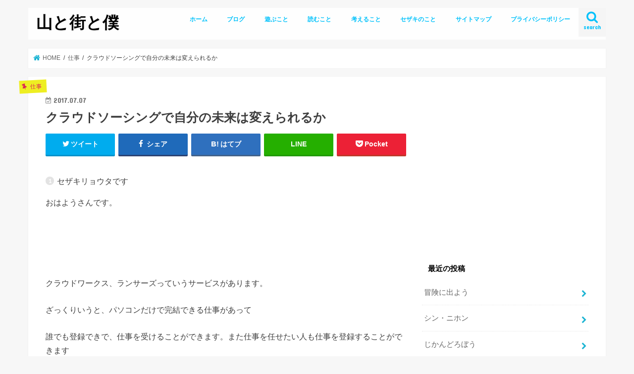

--- FILE ---
content_type: text/html; charset=UTF-8
request_url: https://www.sezakiryota.com/2017/07/07/post-829/
body_size: 16387
content:
<!doctype html>
<html dir="ltr" lang="ja"
	prefix="og: https://ogp.me/ns#" >

<head>
<meta charset="utf-8">
<meta http-equiv="X-UA-Compatible" content="IE=edge">

<meta name="HandheldFriendly" content="True">
<meta name="MobileOptimized" content="320">
<meta name="viewport" content="width=device-width, initial-scale=1"/>


<link rel="pingback" href="https://www.sezakiryota.com/xmlrpc.php">

<!--[if IE]>
<![endif]-->




		<!-- All in One SEO 4.3.5.1 - aioseo.com -->
		<title>クラウドソーシングで自分の未来は変えられるか | 山と街と僕</title>
		<meta name="robots" content="max-image-preview:large" />
		<link rel="canonical" href="https://www.sezakiryota.com/2017/07/07/post-829/" />
		<meta name="generator" content="All in One SEO (AIOSEO) 4.3.5.1 " />
		<meta property="og:locale" content="ja_JP" />
		<meta property="og:site_name" content="山と街と僕" />
		<meta property="og:type" content="article" />
		<meta property="og:title" content="クラウドソーシングで自分の未来は変えられるか | 山と街と僕" />
		<meta property="og:url" content="https://www.sezakiryota.com/2017/07/07/post-829/" />
		<meta property="article:published_time" content="2017-07-07T00:14:34+00:00" />
		<meta property="article:modified_time" content="2017-07-07T00:14:34+00:00" />
		<meta name="twitter:card" content="summary_large_image" />
		<meta name="twitter:site" content="@RSEZAKII" />
		<meta name="twitter:title" content="クラウドソーシングで自分の未来は変えられるか | 山と街と僕" />
		<meta name="twitter:creator" content="@RSEZAKII" />
		<script type="application/ld+json" class="aioseo-schema">
			{"@context":"https:\/\/schema.org","@graph":[{"@type":"Article","@id":"https:\/\/www.sezakiryota.com\/2017\/07\/07\/post-829\/#article","name":"\u30af\u30e9\u30a6\u30c9\u30bd\u30fc\u30b7\u30f3\u30b0\u3067\u81ea\u5206\u306e\u672a\u6765\u306f\u5909\u3048\u3089\u308c\u308b\u304b | \u5c71\u3068\u8857\u3068\u50d5","headline":"\u30af\u30e9\u30a6\u30c9\u30bd\u30fc\u30b7\u30f3\u30b0\u3067\u81ea\u5206\u306e\u672a\u6765\u306f\u5909\u3048\u3089\u308c\u308b\u304b","author":{"@id":"https:\/\/www.sezakiryota.com\/author\/sezakiryota\/#author"},"publisher":{"@id":"https:\/\/www.sezakiryota.com\/#organization"},"image":{"@type":"ImageObject","url":"http:\/\/sezakiryota.com\/wp-content\/uploads\/2017\/07\/eaa61d8afcb583fd8ebe236fd2b86dcc.jpg","@id":"https:\/\/www.sezakiryota.com\/#articleImage"},"datePublished":"2017-07-07T00:14:34+09:00","dateModified":"2017-07-07T00:14:34+09:00","inLanguage":"ja","mainEntityOfPage":{"@id":"https:\/\/www.sezakiryota.com\/2017\/07\/07\/post-829\/#webpage"},"isPartOf":{"@id":"https:\/\/www.sezakiryota.com\/2017\/07\/07\/post-829\/#webpage"},"articleSection":"\u4ed5\u4e8b, \u96d1\u8a18"},{"@type":"BreadcrumbList","@id":"https:\/\/www.sezakiryota.com\/2017\/07\/07\/post-829\/#breadcrumblist","itemListElement":[{"@type":"ListItem","@id":"https:\/\/www.sezakiryota.com\/#listItem","position":1,"item":{"@type":"WebPage","@id":"https:\/\/www.sezakiryota.com\/","name":"\u30db\u30fc\u30e0","url":"https:\/\/www.sezakiryota.com\/"},"nextItem":"https:\/\/www.sezakiryota.com\/2017\/#listItem"},{"@type":"ListItem","@id":"https:\/\/www.sezakiryota.com\/2017\/#listItem","position":2,"item":{"@type":"WebPage","@id":"https:\/\/www.sezakiryota.com\/2017\/","name":"2017","url":"https:\/\/www.sezakiryota.com\/2017\/"},"nextItem":"https:\/\/www.sezakiryota.com\/2017\/07\/07\/#listItem","previousItem":"https:\/\/www.sezakiryota.com\/#listItem"},{"@type":"ListItem","@id":"https:\/\/www.sezakiryota.com\/2017\/07\/07\/#listItem","position":3,"item":{"@type":"WebPage","@id":"https:\/\/www.sezakiryota.com\/2017\/07\/07\/","name":"July","url":"https:\/\/www.sezakiryota.com\/2017\/07\/07\/"},"nextItem":"https:\/\/www.sezakiryota.com\/2017\/07\/07\/#listItem","previousItem":"https:\/\/www.sezakiryota.com\/2017\/#listItem"},{"@type":"ListItem","@id":"https:\/\/www.sezakiryota.com\/2017\/07\/07\/#listItem","position":4,"item":{"@type":"WebPage","@id":"https:\/\/www.sezakiryota.com\/2017\/07\/07\/","name":"7","url":"https:\/\/www.sezakiryota.com\/2017\/07\/07\/"},"nextItem":"https:\/\/www.sezakiryota.com\/2017\/07\/07\/post-829\/#listItem","previousItem":"https:\/\/www.sezakiryota.com\/2017\/07\/07\/#listItem"},{"@type":"ListItem","@id":"https:\/\/www.sezakiryota.com\/2017\/07\/07\/post-829\/#listItem","position":5,"item":{"@type":"WebPage","@id":"https:\/\/www.sezakiryota.com\/2017\/07\/07\/post-829\/","name":"\u30af\u30e9\u30a6\u30c9\u30bd\u30fc\u30b7\u30f3\u30b0\u3067\u81ea\u5206\u306e\u672a\u6765\u306f\u5909\u3048\u3089\u308c\u308b\u304b","url":"https:\/\/www.sezakiryota.com\/2017\/07\/07\/post-829\/"},"previousItem":"https:\/\/www.sezakiryota.com\/2017\/07\/07\/#listItem"}]},{"@type":"Organization","@id":"https:\/\/www.sezakiryota.com\/#organization","name":"\u5c71\u3068\u8857\u3068\u50d5","url":"https:\/\/www.sezakiryota.com\/","sameAs":["https:\/\/twitter.com\/RSEZAKII"]},{"@type":"Person","@id":"https:\/\/www.sezakiryota.com\/author\/sezakiryota\/#author","url":"https:\/\/www.sezakiryota.com\/author\/sezakiryota\/","name":"sezakiryota","image":{"@type":"ImageObject","@id":"https:\/\/www.sezakiryota.com\/2017\/07\/07\/post-829\/#authorImage","url":"https:\/\/secure.gravatar.com\/avatar\/9039107932570c6a751861fe2d356bdb?s=96&d=mm&r=g","width":96,"height":96,"caption":"sezakiryota"}},{"@type":"WebPage","@id":"https:\/\/www.sezakiryota.com\/2017\/07\/07\/post-829\/#webpage","url":"https:\/\/www.sezakiryota.com\/2017\/07\/07\/post-829\/","name":"\u30af\u30e9\u30a6\u30c9\u30bd\u30fc\u30b7\u30f3\u30b0\u3067\u81ea\u5206\u306e\u672a\u6765\u306f\u5909\u3048\u3089\u308c\u308b\u304b | \u5c71\u3068\u8857\u3068\u50d5","inLanguage":"ja","isPartOf":{"@id":"https:\/\/www.sezakiryota.com\/#website"},"breadcrumb":{"@id":"https:\/\/www.sezakiryota.com\/2017\/07\/07\/post-829\/#breadcrumblist"},"author":{"@id":"https:\/\/www.sezakiryota.com\/author\/sezakiryota\/#author"},"creator":{"@id":"https:\/\/www.sezakiryota.com\/author\/sezakiryota\/#author"},"datePublished":"2017-07-07T00:14:34+09:00","dateModified":"2017-07-07T00:14:34+09:00"},{"@type":"WebSite","@id":"https:\/\/www.sezakiryota.com\/#website","url":"https:\/\/www.sezakiryota.com\/","name":"\u5c71\u3068\u8857\u3068\u50d5","inLanguage":"ja","publisher":{"@id":"https:\/\/www.sezakiryota.com\/#organization"}}]}
		</script>
		<!-- All in One SEO -->

<link rel='dns-prefetch' href='//ajax.googleapis.com' />
<link rel='dns-prefetch' href='//fonts.googleapis.com' />
<link rel='dns-prefetch' href='//maxcdn.bootstrapcdn.com' />
<link rel='dns-prefetch' href='//s.w.org' />
<link rel="alternate" type="application/rss+xml" title="山と街と僕 &raquo; フィード" href="https://www.sezakiryota.com/feed/" />
<link rel="alternate" type="application/rss+xml" title="山と街と僕 &raquo; コメントフィード" href="https://www.sezakiryota.com/comments/feed/" />
<link rel="alternate" type="application/rss+xml" title="山と街と僕 &raquo; クラウドソーシングで自分の未来は変えられるか のコメントのフィード" href="https://www.sezakiryota.com/2017/07/07/post-829/feed/" />
		<!-- This site uses the Google Analytics by MonsterInsights plugin v8.14.1 - Using Analytics tracking - https://www.monsterinsights.com/ -->
							<script src="//www.googletagmanager.com/gtag/js?id=G-EJB52SKTM6"  data-cfasync="false" data-wpfc-render="false" type="text/javascript" async></script>
			<script data-cfasync="false" data-wpfc-render="false" type="text/javascript">
				var mi_version = '8.14.1';
				var mi_track_user = true;
				var mi_no_track_reason = '';
				
								var disableStrs = [
										'ga-disable-G-EJB52SKTM6',
														];

				/* Function to detect opted out users */
				function __gtagTrackerIsOptedOut() {
					for (var index = 0; index < disableStrs.length; index++) {
						if (document.cookie.indexOf(disableStrs[index] + '=true') > -1) {
							return true;
						}
					}

					return false;
				}

				/* Disable tracking if the opt-out cookie exists. */
				if (__gtagTrackerIsOptedOut()) {
					for (var index = 0; index < disableStrs.length; index++) {
						window[disableStrs[index]] = true;
					}
				}

				/* Opt-out function */
				function __gtagTrackerOptout() {
					for (var index = 0; index < disableStrs.length; index++) {
						document.cookie = disableStrs[index] + '=true; expires=Thu, 31 Dec 2099 23:59:59 UTC; path=/';
						window[disableStrs[index]] = true;
					}
				}

				if ('undefined' === typeof gaOptout) {
					function gaOptout() {
						__gtagTrackerOptout();
					}
				}
								window.dataLayer = window.dataLayer || [];

				window.MonsterInsightsDualTracker = {
					helpers: {},
					trackers: {},
				};
				if (mi_track_user) {
					function __gtagDataLayer() {
						dataLayer.push(arguments);
					}

					function __gtagTracker(type, name, parameters) {
						if (!parameters) {
							parameters = {};
						}

						if (parameters.send_to) {
							__gtagDataLayer.apply(null, arguments);
							return;
						}

						if (type === 'event') {
														parameters.send_to = monsterinsights_frontend.v4_id;
							var hookName = name;
							if (typeof parameters['event_category'] !== 'undefined') {
								hookName = parameters['event_category'] + ':' + name;
							}

							if (typeof MonsterInsightsDualTracker.trackers[hookName] !== 'undefined') {
								MonsterInsightsDualTracker.trackers[hookName](parameters);
							} else {
								__gtagDataLayer('event', name, parameters);
							}
							
													} else {
							__gtagDataLayer.apply(null, arguments);
						}
					}

					__gtagTracker('js', new Date());
					__gtagTracker('set', {
						'developer_id.dZGIzZG': true,
											});
										__gtagTracker('config', 'G-EJB52SKTM6', {"forceSSL":"true","link_attribution":"true"} );
															window.gtag = __gtagTracker;										(function () {
						/* https://developers.google.com/analytics/devguides/collection/analyticsjs/ */
						/* ga and __gaTracker compatibility shim. */
						var noopfn = function () {
							return null;
						};
						var newtracker = function () {
							return new Tracker();
						};
						var Tracker = function () {
							return null;
						};
						var p = Tracker.prototype;
						p.get = noopfn;
						p.set = noopfn;
						p.send = function () {
							var args = Array.prototype.slice.call(arguments);
							args.unshift('send');
							__gaTracker.apply(null, args);
						};
						var __gaTracker = function () {
							var len = arguments.length;
							if (len === 0) {
								return;
							}
							var f = arguments[len - 1];
							if (typeof f !== 'object' || f === null || typeof f.hitCallback !== 'function') {
								if ('send' === arguments[0]) {
									var hitConverted, hitObject = false, action;
									if ('event' === arguments[1]) {
										if ('undefined' !== typeof arguments[3]) {
											hitObject = {
												'eventAction': arguments[3],
												'eventCategory': arguments[2],
												'eventLabel': arguments[4],
												'value': arguments[5] ? arguments[5] : 1,
											}
										}
									}
									if ('pageview' === arguments[1]) {
										if ('undefined' !== typeof arguments[2]) {
											hitObject = {
												'eventAction': 'page_view',
												'page_path': arguments[2],
											}
										}
									}
									if (typeof arguments[2] === 'object') {
										hitObject = arguments[2];
									}
									if (typeof arguments[5] === 'object') {
										Object.assign(hitObject, arguments[5]);
									}
									if ('undefined' !== typeof arguments[1].hitType) {
										hitObject = arguments[1];
										if ('pageview' === hitObject.hitType) {
											hitObject.eventAction = 'page_view';
										}
									}
									if (hitObject) {
										action = 'timing' === arguments[1].hitType ? 'timing_complete' : hitObject.eventAction;
										hitConverted = mapArgs(hitObject);
										__gtagTracker('event', action, hitConverted);
									}
								}
								return;
							}

							function mapArgs(args) {
								var arg, hit = {};
								var gaMap = {
									'eventCategory': 'event_category',
									'eventAction': 'event_action',
									'eventLabel': 'event_label',
									'eventValue': 'event_value',
									'nonInteraction': 'non_interaction',
									'timingCategory': 'event_category',
									'timingVar': 'name',
									'timingValue': 'value',
									'timingLabel': 'event_label',
									'page': 'page_path',
									'location': 'page_location',
									'title': 'page_title',
								};
								for (arg in args) {
																		if (!(!args.hasOwnProperty(arg) || !gaMap.hasOwnProperty(arg))) {
										hit[gaMap[arg]] = args[arg];
									} else {
										hit[arg] = args[arg];
									}
								}
								return hit;
							}

							try {
								f.hitCallback();
							} catch (ex) {
							}
						};
						__gaTracker.create = newtracker;
						__gaTracker.getByName = newtracker;
						__gaTracker.getAll = function () {
							return [];
						};
						__gaTracker.remove = noopfn;
						__gaTracker.loaded = true;
						window['__gaTracker'] = __gaTracker;
					})();
									} else {
										console.log("");
					(function () {
						function __gtagTracker() {
							return null;
						}

						window['__gtagTracker'] = __gtagTracker;
						window['gtag'] = __gtagTracker;
					})();
									}
			</script>
				<!-- / Google Analytics by MonsterInsights -->
				<script type="text/javascript">
			window._wpemojiSettings = {"baseUrl":"https:\/\/s.w.org\/images\/core\/emoji\/12.0.0-1\/72x72\/","ext":".png","svgUrl":"https:\/\/s.w.org\/images\/core\/emoji\/12.0.0-1\/svg\/","svgExt":".svg","source":{"concatemoji":"https:\/\/www.sezakiryota.com\/wp-includes\/js\/wp-emoji-release.min.js"}};
			/*! This file is auto-generated */
			!function(e,a,t){var n,r,o,i=a.createElement("canvas"),p=i.getContext&&i.getContext("2d");function s(e,t){var a=String.fromCharCode;p.clearRect(0,0,i.width,i.height),p.fillText(a.apply(this,e),0,0);e=i.toDataURL();return p.clearRect(0,0,i.width,i.height),p.fillText(a.apply(this,t),0,0),e===i.toDataURL()}function c(e){var t=a.createElement("script");t.src=e,t.defer=t.type="text/javascript",a.getElementsByTagName("head")[0].appendChild(t)}for(o=Array("flag","emoji"),t.supports={everything:!0,everythingExceptFlag:!0},r=0;r<o.length;r++)t.supports[o[r]]=function(e){if(!p||!p.fillText)return!1;switch(p.textBaseline="top",p.font="600 32px Arial",e){case"flag":return s([127987,65039,8205,9895,65039],[127987,65039,8203,9895,65039])?!1:!s([55356,56826,55356,56819],[55356,56826,8203,55356,56819])&&!s([55356,57332,56128,56423,56128,56418,56128,56421,56128,56430,56128,56423,56128,56447],[55356,57332,8203,56128,56423,8203,56128,56418,8203,56128,56421,8203,56128,56430,8203,56128,56423,8203,56128,56447]);case"emoji":return!s([55357,56424,55356,57342,8205,55358,56605,8205,55357,56424,55356,57340],[55357,56424,55356,57342,8203,55358,56605,8203,55357,56424,55356,57340])}return!1}(o[r]),t.supports.everything=t.supports.everything&&t.supports[o[r]],"flag"!==o[r]&&(t.supports.everythingExceptFlag=t.supports.everythingExceptFlag&&t.supports[o[r]]);t.supports.everythingExceptFlag=t.supports.everythingExceptFlag&&!t.supports.flag,t.DOMReady=!1,t.readyCallback=function(){t.DOMReady=!0},t.supports.everything||(n=function(){t.readyCallback()},a.addEventListener?(a.addEventListener("DOMContentLoaded",n,!1),e.addEventListener("load",n,!1)):(e.attachEvent("onload",n),a.attachEvent("onreadystatechange",function(){"complete"===a.readyState&&t.readyCallback()})),(n=t.source||{}).concatemoji?c(n.concatemoji):n.wpemoji&&n.twemoji&&(c(n.twemoji),c(n.wpemoji)))}(window,document,window._wpemojiSettings);
		</script>
		<style type="text/css">
img.wp-smiley,
img.emoji {
	display: inline !important;
	border: none !important;
	box-shadow: none !important;
	height: 1em !important;
	width: 1em !important;
	margin: 0 .07em !important;
	vertical-align: -0.1em !important;
	background: none !important;
	padding: 0 !important;
}
</style>
	<link rel='stylesheet' id='wp-block-library-css'  href='https://www.sezakiryota.com/wp-includes/css/dist/block-library/style.min.css' type='text/css' media='all' />
<link rel='stylesheet' id='yyi_rinker_stylesheet-css'  href='https://www.sezakiryota.com/wp-content/plugins/yyi-rinker/css/style.css?v=1.1.10' type='text/css' media='all' />
<link rel='stylesheet' id='style-css'  href='https://www.sezakiryota.com/wp-content/themes/jstork/style.css' type='text/css' media='all' />
<link rel='stylesheet' id='child-style-css'  href='https://www.sezakiryota.com/wp-content/themes/jstork_custom/style.css' type='text/css' media='all' />
<link rel='stylesheet' id='slick-css'  href='https://www.sezakiryota.com/wp-content/themes/jstork/library/css/slick.css' type='text/css' media='all' />
<link rel='stylesheet' id='shortcode-css'  href='https://www.sezakiryota.com/wp-content/themes/jstork/library/css/shortcode.css' type='text/css' media='all' />
<link rel='stylesheet' id='gf_Concert-css'  href='//fonts.googleapis.com/css?family=Concert+One' type='text/css' media='all' />
<link rel='stylesheet' id='gf_Lato-css'  href='//fonts.googleapis.com/css?family=Lato' type='text/css' media='all' />
<link rel='stylesheet' id='fontawesome-css'  href='//maxcdn.bootstrapcdn.com/font-awesome/4.7.0/css/font-awesome.min.css' type='text/css' media='all' />
<link rel='stylesheet' id='remodal-css'  href='https://www.sezakiryota.com/wp-content/themes/jstork/library/css/remodal.css' type='text/css' media='all' />
<link rel='stylesheet' id='animate-css'  href='https://www.sezakiryota.com/wp-content/themes/jstork/library/css/animate.min.css' type='text/css' media='all' />
<script type='text/javascript' src='https://www.sezakiryota.com/wp-content/plugins/google-analytics-for-wordpress/assets/js/frontend-gtag.min.js'></script>
<script data-cfasync="false" data-wpfc-render="false" type="text/javascript" id='monsterinsights-frontend-script-js-extra'>/* <![CDATA[ */
var monsterinsights_frontend = {"js_events_tracking":"true","download_extensions":"doc,pdf,ppt,zip,xls,docx,pptx,xlsx","inbound_paths":"[{\"path\":\"\\\/go\\\/\",\"label\":\"affiliate\"},{\"path\":\"\\\/recommend\\\/\",\"label\":\"affiliate\"}]","home_url":"https:\/\/www.sezakiryota.com","hash_tracking":"false","ua":"","v4_id":"G-EJB52SKTM6"};/* ]]> */
</script>
<script type='text/javascript' src='//ajax.googleapis.com/ajax/libs/jquery/1.12.4/jquery.min.js'></script>
<script type='text/javascript' src='https://www.sezakiryota.com/wp-content/plugins/yyi-rinker/js/event-tracking.js?v=1.1.10'></script>
<link rel='https://api.w.org/' href='https://www.sezakiryota.com/wp-json/' />
<link rel="EditURI" type="application/rsd+xml" title="RSD" href="https://www.sezakiryota.com/xmlrpc.php?rsd" />
<link rel="wlwmanifest" type="application/wlwmanifest+xml" href="https://www.sezakiryota.com/wp-includes/wlwmanifest.xml" /> 
<link rel='prev' title='DIYと新しい仕事' href='https://www.sezakiryota.com/2017/07/06/post-825/' />
<link rel='next' title='カッコいいキッチン用品を作るぞ' href='https://www.sezakiryota.com/2017/07/08/post-853/' />

<link rel='shortlink' href='https://www.sezakiryota.com/?p=829' />
<link rel="alternate" type="application/json+oembed" href="https://www.sezakiryota.com/wp-json/oembed/1.0/embed?url=https%3A%2F%2Fwww.sezakiryota.com%2F2017%2F07%2F07%2Fpost-829%2F" />
<link rel="alternate" type="text/xml+oembed" href="https://www.sezakiryota.com/wp-json/oembed/1.0/embed?url=https%3A%2F%2Fwww.sezakiryota.com%2F2017%2F07%2F07%2Fpost-829%2F&#038;format=xml" />
<style>
.yyi-rinker-images {
    display: flex;
    justify-content: center;
    align-items: center;
    position: relative;

}
div.yyi-rinker-image img.yyi-rinker-main-img.hidden {
    display: none;
}

.yyi-rinker-images-arrow {
    cursor: pointer;
    position: absolute;
    top: 50%;
    display: block;
    margin-top: -11px;
    opacity: 0.6;
    width: 22px;
}

.yyi-rinker-images-arrow-left{
    left: -10px;
}
.yyi-rinker-images-arrow-right{
    right: -10px;
}

.yyi-rinker-images-arrow-left.hidden {
    display: none;
}

.yyi-rinker-images-arrow-right.hidden {
    display: none;
}
div.yyi-rinker-contents.yyi-rinker-design-tate  div.yyi-rinker-box{
    flex-direction: column;
}

div.yyi-rinker-contents.yyi-rinker-design-slim div.yyi-rinker-box .yyi-rinker-links {
    flex-direction: column;
}

div.yyi-rinker-contents.yyi-rinker-design-slim div.yyi-rinker-info {
    width: 100%;
}

div.yyi-rinker-contents.yyi-rinker-design-slim .yyi-rinker-title {
    text-align: center;
}

div.yyi-rinker-contents.yyi-rinker-design-slim .yyi-rinker-links {
    text-align: center;
}
div.yyi-rinker-contents.yyi-rinker-design-slim .yyi-rinker-image {
    margin: auto;
}

div.yyi-rinker-contents.yyi-rinker-design-slim div.yyi-rinker-info ul.yyi-rinker-links li {
	align-self: stretch;
}
div.yyi-rinker-contents.yyi-rinker-design-slim div.yyi-rinker-box div.yyi-rinker-info {
	padding: 0;
}
div.yyi-rinker-contents.yyi-rinker-design-slim div.yyi-rinker-box {
	flex-direction: column;
	padding: 14px 5px 0;
}

.yyi-rinker-design-slim div.yyi-rinker-box div.yyi-rinker-info {
	text-align: center;
}

.yyi-rinker-design-slim div.price-box span.price {
	display: block;
}

div.yyi-rinker-contents.yyi-rinker-design-slim div.yyi-rinker-info div.yyi-rinker-title a{
	font-size:16px;
}

div.yyi-rinker-contents.yyi-rinker-design-slim ul.yyi-rinker-links li.amazonkindlelink:before,  div.yyi-rinker-contents.yyi-rinker-design-slim ul.yyi-rinker-links li.amazonlink:before,  div.yyi-rinker-contents.yyi-rinker-design-slim ul.yyi-rinker-links li.rakutenlink:before,  div.yyi-rinker-contents.yyi-rinker-design-slim ul.yyi-rinker-links li.yahoolink:before {
	font-size:12px;
}

div.yyi-rinker-contents.yyi-rinker-design-slim ul.yyi-rinker-links li a {
	font-size: 13px;
}
.entry-content ul.yyi-rinker-links li {
	padding: 0;
}

				</style><style type="text/css">
body{color: #3E3E3E;}
a, #breadcrumb li.bc_homelink a::before, .authorbox .author_sns li a::before{color: #1BB4D3;}
a:hover{color: #E69B9B;}
.article-footer .post-categories li a,.article-footer .tags a,.accordionBtn{  background: #1BB4D3;  border-color: #1BB4D3;}
.article-footer .tags a{color:#1BB4D3; background: none;}
.article-footer .post-categories li a:hover,.article-footer .tags a:hover,.accordionBtn.active{ background:#E69B9B;  border-color:#E69B9B;}
input[type="text"],input[type="password"],input[type="datetime"],input[type="datetime-local"],input[type="date"],input[type="month"],input[type="time"],input[type="week"],input[type="number"],input[type="email"],input[type="url"],input[type="search"],input[type="tel"],input[type="color"],select,textarea,.field { background-color: #ffffff;}
.header{color: #ffffff;}
.bgfull .header,.header.bg,.header #inner-header,.menu-sp{background: #ffffff;}
#logo a{color: #000000;}
#g_nav .nav li a,.nav_btn,.menu-sp a,.menu-sp a,.menu-sp > ul:after{color: #00c1fc;}
#logo a:hover,#g_nav .nav li a:hover,.nav_btn:hover{color:#6ed624;}
@media only screen and (min-width: 768px) {
.nav > li > a:after{background: #6ed624;}
.nav ul {background: #ffffff;}
#g_nav .nav li ul.sub-menu li a{color: #000000;}
}
@media only screen and (max-width: 1165px) {
.site_description{background: #ffffff; color: #ffffff;}
}
#inner-content, #breadcrumb, .entry-content blockquote:before, .entry-content blockquote:after{background: #ffffff}
.top-post-list .post-list:before{background: #1BB4D3;}
.widget li a:after{color: #1BB4D3;}
.entry-content h2,.widgettitle,.accordion::before{background: #ffffff; color: #000000;}
.entry-content h3{border-color: #ffffff;}
.h_boader .entry-content h2{border-color: #ffffff; color: #3E3E3E;}
.h_balloon .entry-content h2:after{border-top-color: #ffffff;}
.entry-content ul li:before{ background: #ffffff;}
.entry-content ol li:before{ background: #ffffff;}
.post-list-card .post-list .eyecatch .cat-name,.top-post-list .post-list .eyecatch .cat-name,.byline .cat-name,.single .authorbox .author-newpost li .cat-name,.related-box li .cat-name,.carouselwrap .cat-name,.eyecatch .cat-name{background: #eeee22; color:  #db2354;}
ul.wpp-list li a:before{background: #ffffff; color: #000000;}
.readmore a{border:1px solid #1BB4D3;color:#1BB4D3;}
.readmore a:hover{background:#1BB4D3;color:#fff;}
.btn-wrap a{background: #1BB4D3;border: 1px solid #1BB4D3;}
.btn-wrap a:hover{background: #E69B9B;border-color: #E69B9B;}
.btn-wrap.simple a{border:1px solid #1BB4D3;color:#1BB4D3;}
.btn-wrap.simple a:hover{background:#1BB4D3;}
.blue-btn, .comment-reply-link, #submit { background-color: #1BB4D3; }
.blue-btn:hover, .comment-reply-link:hover, #submit:hover, .blue-btn:focus, .comment-reply-link:focus, #submit:focus {background-color: #E69B9B; }
#sidebar1{color: #444444;}
.widget:not(.widget_text) a{color:#666666;}
.widget:not(.widget_text) a:hover{color:#6ad61d;}
.bgfull #footer-top,#footer-top .inner,.cta-inner{background-color: #ffffff; color: #000000;}
.footer a,#footer-top a{color: #000000;}
#footer-top .widgettitle{color: #000000;}
.bgfull .footer,.footer.bg,.footer .inner {background-color: #ffffff;color: #000000;}
.footer-links li a:before{ color: #ffffff;}
.pagination a, .pagination span,.page-links a{border-color: #1BB4D3; color: #1BB4D3;}
.pagination .current,.pagination .current:hover,.page-links ul > li > span{background-color: #1BB4D3; border-color: #1BB4D3;}
.pagination a:hover, .pagination a:focus,.page-links a:hover, .page-links a:focus{background-color: #1BB4D3; color: #fff;}
</style>
<link rel="icon" href="https://www.sezakiryota.com/wp-content/uploads/2016/12/sezakiryota_160-150x150.gif" sizes="32x32" />
<link rel="icon" href="https://www.sezakiryota.com/wp-content/uploads/2016/12/sezakiryota_160.gif" sizes="192x192" />
<link rel="apple-touch-icon" href="https://www.sezakiryota.com/wp-content/uploads/2016/12/sezakiryota_160.gif" />
<meta name="msapplication-TileImage" content="https://www.sezakiryota.com/wp-content/uploads/2016/12/sezakiryota_160.gif" />
</head>

<body class="post-template-default single single-post postid-829 single-format-standard bg pannavi_on h_default sidebarright undo_off">
	<div id="container">

<header class="header animated fadeIn " role="banner">
<div id="inner-header" class="wrap cf">
<div id="logo" class="gf fs_m">
<p class="h1 text"><a href="https://www.sezakiryota.com">山と街と僕</a></p>
</div>

<a href="#searchbox" data-remodal-target="searchbox" class="nav_btn search_btn"><span class="text gf">search</span></a>

<nav id="g_nav" role="navigation">
<ul id="menu-%e3%83%a1%e3%82%a4%e3%83%b3%e3%83%a1%e3%83%8b%e3%83%a5%e3%83%bc" class="nav top-nav cf"><li id="menu-item-1121" class="menu-item menu-item-type-custom menu-item-object-custom menu-item-1121"><a href="http://sezakiryota.com">ホーム</a></li>
<li id="menu-item-1118" class="menu-item menu-item-type-taxonomy menu-item-object-category menu-item-1118"><a href="https://www.sezakiryota.com/category/%e3%83%96%e3%83%ad%e3%82%b0/">ブログ</a></li>
<li id="menu-item-1119" class="menu-item menu-item-type-taxonomy menu-item-object-category menu-item-has-children menu-item-1119"><a href="https://www.sezakiryota.com/category/enjoy/">遊ぶこと</a>
<ul class="sub-menu">
	<li id="menu-item-1141" class="menu-item menu-item-type-taxonomy menu-item-object-category menu-item-1141"><a href="https://www.sezakiryota.com/category/%e7%99%bb%e5%b1%b1/">登山</a></li>
	<li id="menu-item-1140" class="menu-item menu-item-type-taxonomy menu-item-object-category menu-item-1140"><a href="https://www.sezakiryota.com/category/%e3%82%ad%e3%83%a3%e3%83%b3%e3%83%97%e9%81%93%e5%85%b7/">キャンプ</a></li>
</ul>
</li>
<li id="menu-item-1127" class="menu-item menu-item-type-post_type menu-item-object-page menu-item-1127"><a href="https://www.sezakiryota.com/%e8%aa%ad%e6%9b%b8/">読むこと</a></li>
<li id="menu-item-1177" class="menu-item menu-item-type-post_type menu-item-object-page menu-item-has-children menu-item-1177"><a href="https://www.sezakiryota.com/%e8%80%83%e3%81%88%e3%82%8b%e3%81%93%e3%81%a8/">考えること</a>
<ul class="sub-menu">
	<li id="menu-item-1178" class="menu-item menu-item-type-post_type menu-item-object-page menu-item-1178"><a href="https://www.sezakiryota.com/%e7%94%9f%e3%81%8d%e6%96%b9/">生き方</a></li>
</ul>
</li>
<li id="menu-item-1120" class="menu-item menu-item-type-post_type menu-item-object-page menu-item-1120"><a href="https://www.sezakiryota.com/page-66/">セザキのこと</a></li>
<li id="menu-item-1186" class="menu-item menu-item-type-post_type menu-item-object-page menu-item-1186"><a href="https://www.sezakiryota.com/?page_id=1132">サイトマップ</a></li>
<li id="menu-item-1187" class="menu-item menu-item-type-post_type menu-item-object-page menu-item-1187"><a href="https://www.sezakiryota.com/%e3%83%97%e3%83%a9%e3%82%a4%e3%83%90%e3%82%b7%e3%83%bc%e3%83%9d%e3%83%aa%e3%82%b7%e3%83%bc/">プライバシーポリシー</a></li>
</ul></nav>

<a href="#spnavi" data-remodal-target="spnavi" class="nav_btn"><span class="text gf">menu</span></a>



</div>
</header>

<div class="remodal" data-remodal-id="spnavi" data-remodal-options="hashTracking:false">
<button data-remodal-action="close" class="remodal-close"><span class="text gf">CLOSE</span></button>
<div id="text-15" class="widget widget_text"><h4 class="widgettitle"><span>山と街と僕がお届けします</span></h4>			<div class="textwidget"><p>このブログはセザキリョウタが運営しています。<br />
山や登山、アウトドアの情報や、生き方・考え方を発信する情報サイトです。</p>
<p>ご意見、気になることがありましたら是非、コメント欄よりお知らせください。</p>
</div>
		</div><div id="categories-6" class="widget widget_categories"><h4 class="widgettitle"><span>カテゴリー</span></h4>		<ul>
				<li class="cat-item cat-item-24"><a href="https://www.sezakiryota.com/category/diy/">DIY</a>
</li>
	<li class="cat-item cat-item-16"><a href="https://www.sezakiryota.com/category/%e3%81%a1%e3%82%87%e3%81%84%e9%a3%b2%e3%81%bf%e4%bc%9a%e8%ad%b0/">ちょい飲み会議</a>
</li>
	<li class="cat-item cat-item-21"><a href="https://www.sezakiryota.com/category/%e3%82%a2%e3%82%af%e3%82%bb%e3%82%b9%e8%a7%a3%e6%9e%90/">アクセス解析</a>
</li>
	<li class="cat-item cat-item-30"><a href="https://www.sezakiryota.com/category/%e3%82%ad%e3%83%a3%e3%83%b3%e3%83%97%e9%81%93%e5%85%b7/">キャンプ道具</a>
</li>
	<li class="cat-item cat-item-3"><a href="https://www.sezakiryota.com/category/%e3%83%96%e3%83%ad%e3%82%b0/">ブログ</a>
</li>
	<li class="cat-item cat-item-13"><a href="https://www.sezakiryota.com/category/%e3%83%ac%e3%83%93%e3%83%a5%e3%83%bc/">レビュー</a>
</li>
	<li class="cat-item cat-item-9"><a href="https://www.sezakiryota.com/category/work/">仕事</a>
</li>
	<li class="cat-item cat-item-23"><a href="https://www.sezakiryota.com/category/%e5%8c%97%e5%8d%83%e4%bd%8f/">北千住</a>
</li>
	<li class="cat-item cat-item-12"><a href="https://www.sezakiryota.com/category/%e6%97%85/">旅</a>
</li>
	<li class="cat-item cat-item-1"><a href="https://www.sezakiryota.com/category/%e6%9c%aa%e5%88%86%e9%a1%9e/">未分類</a>
</li>
	<li class="cat-item cat-item-10"><a href="https://www.sezakiryota.com/category/think-of-life/">生き方/LIFE</a>
</li>
	<li class="cat-item cat-item-36"><a href="https://www.sezakiryota.com/category/%e8%80%83%e3%81%88%e6%96%b9/">考え方</a>
</li>
	<li class="cat-item cat-item-29"><a href="https://www.sezakiryota.com/category/%e8%aa%ad%e3%82%93%e3%81%a0%e6%9c%ac/">読んだ本</a>
</li>
	<li class="cat-item cat-item-38"><a href="https://www.sezakiryota.com/category/%e8%aa%ad%e6%9b%b8-2/">読書</a>
</li>
	<li class="cat-item cat-item-11"><a href="https://www.sezakiryota.com/category/enjoy/">遊び/ENJOY</a>
</li>
	<li class="cat-item cat-item-22"><a href="https://www.sezakiryota.com/category/%e9%9b%91%e8%a8%98/">雑記</a>
</li>
		</ul>
			</div><button data-remodal-action="close" class="remodal-close"><span class="text gf">CLOSE</span></button>
</div>




<div class="remodal searchbox" data-remodal-id="searchbox" data-remodal-options="hashTracking:false">
<div class="search cf"><dl><dt>キーワードで記事を検索</dt><dd><form role="search" method="get" id="searchform" class="searchform cf" action="https://www.sezakiryota.com/" >
		<input type="search" placeholder="検索する" value="" name="s" id="s" />
		<button type="submit" id="searchsubmit" ><i class="fa fa-search"></i></button>
		</form></dd></dl></div>
<button data-remodal-action="close" class="remodal-close"><span class="text gf">CLOSE</span></button>
</div>






<div id="breadcrumb" class="breadcrumb inner wrap cf"><ul itemscope itemtype="http://schema.org/BreadcrumbList"><li itemprop="itemListElement" itemscope itemtype="http://schema.org/ListItem" class="bc_homelink"><a itemprop="item" href="https://www.sezakiryota.com/"><span itemprop="name"> HOME</span></a><meta itemprop="position" content="1" /></li><li itemprop="itemListElement" itemscope itemtype="http://schema.org/ListItem"><a itemprop="item" href="https://www.sezakiryota.com/category/work/"><span itemprop="name">仕事</span></a><meta itemprop="position" content="2" /></li><li itemprop="itemListElement" itemscope itemtype="http://schema.org/ListItem" class="bc_posttitle"><span itemprop="name">クラウドソーシングで自分の未来は変えられるか</span><meta itemprop="position" content="3" /></li></ul></div>
<div id="content">
<div id="inner-content" class="wrap cf">

<main id="main" class="m-all t-all d-5of7 cf" role="main">
<article id="post-829" class="post-829 post type-post status-publish format-standard hentry category-work category-22 article cf" role="article">
<header class="article-header entry-header">
<p class="byline entry-meta vcard cf">
<span class="cat-name cat-id-9">仕事</span><time class="date gf entry-date updated"  datetime="2017-07-07">2017.07.07</time>

<span class="writer name author"><span class="fn">sezakiryota</span></span>
</p>

<h1 class="entry-title single-title" itemprop="headline" rel="bookmark">クラウドソーシングで自分の未来は変えられるか</h1>

<div class="share short">
<div class="sns">
<ul class="cf">

<li class="twitter"> 
<a target="blank" href="//twitter.com/intent/tweet?url=https%3A%2F%2Fwww.sezakiryota.com%2F2017%2F07%2F07%2Fpost-829%2F&text=%E3%82%AF%E3%83%A9%E3%82%A6%E3%83%89%E3%82%BD%E3%83%BC%E3%82%B7%E3%83%B3%E3%82%B0%E3%81%A7%E8%87%AA%E5%88%86%E3%81%AE%E6%9C%AA%E6%9D%A5%E3%81%AF%E5%A4%89%E3%81%88%E3%82%89%E3%82%8C%E3%82%8B%E3%81%8B&tw_p=tweetbutton" onclick="window.open(this.href, 'tweetwindow', 'width=550, height=450,personalbar=0,toolbar=0,scrollbars=1,resizable=1'); return false;"><i class="fa fa-twitter"></i><span class="text">ツイート</span><span class="count"></span></a>
</li>

<li class="facebook">
<a href="//www.facebook.com/sharer.php?src=bm&u=https%3A%2F%2Fwww.sezakiryota.com%2F2017%2F07%2F07%2Fpost-829%2F&t=%E3%82%AF%E3%83%A9%E3%82%A6%E3%83%89%E3%82%BD%E3%83%BC%E3%82%B7%E3%83%B3%E3%82%B0%E3%81%A7%E8%87%AA%E5%88%86%E3%81%AE%E6%9C%AA%E6%9D%A5%E3%81%AF%E5%A4%89%E3%81%88%E3%82%89%E3%82%8C%E3%82%8B%E3%81%8B" onclick="javascript:window.open(this.href, '', 'menubar=no,toolbar=no,resizable=yes,scrollbars=yes,height=300,width=600');return false;"><i class="fa fa-facebook"></i>
<span class="text">シェア</span><span class="count"></span></a>
</li>

<li class="hatebu">       
<a href="//b.hatena.ne.jp/add?mode=confirm&url=https://www.sezakiryota.com/2017/07/07/post-829/&title=%E3%82%AF%E3%83%A9%E3%82%A6%E3%83%89%E3%82%BD%E3%83%BC%E3%82%B7%E3%83%B3%E3%82%B0%E3%81%A7%E8%87%AA%E5%88%86%E3%81%AE%E6%9C%AA%E6%9D%A5%E3%81%AF%E5%A4%89%E3%81%88%E3%82%89%E3%82%8C%E3%82%8B%E3%81%8B" onclick="window.open(this.href, 'HBwindow', 'width=600, height=400, menubar=no, toolbar=no, scrollbars=yes'); return false;" target="_blank"><span class="text">はてブ</span><span class="count"></span></a>
</li>

<li class="line">
<a href="//line.me/R/msg/text/?%E3%82%AF%E3%83%A9%E3%82%A6%E3%83%89%E3%82%BD%E3%83%BC%E3%82%B7%E3%83%B3%E3%82%B0%E3%81%A7%E8%87%AA%E5%88%86%E3%81%AE%E6%9C%AA%E6%9D%A5%E3%81%AF%E5%A4%89%E3%81%88%E3%82%89%E3%82%8C%E3%82%8B%E3%81%8B%0Ahttps%3A%2F%2Fwww.sezakiryota.com%2F2017%2F07%2F07%2Fpost-829%2F" target="_blank"><span>LINE</span></a>
</li>

<li class="pocket">
<a href="//getpocket.com/edit?url=https://www.sezakiryota.com/2017/07/07/post-829/&title=クラウドソーシングで自分の未来は変えられるか" onclick="window.open(this.href, 'FBwindow', 'width=550, height=350, menubar=no, toolbar=no, scrollbars=yes'); return false;"><i class="fa fa-get-pocket"></i><span class="text">Pocket</span><span class="count"></span></a></li>

</ul>
</div> 
</div></header>



<section class="entry-content cf">


<ol>
<li>セザキリョウタです</li>
</ol>
<p>おはようさんです。</p>
<p>&nbsp;</p>
<p>&nbsp;</p>
<p>クラウドワークス、ランサーズっていうサービスがあります。</p>
<p>ざっくりいうと、パソコンだけで完結できる仕事があって</p>
<p>誰でも登録できで、仕事を受けることができます。また仕事を任せたい人も仕事を登録することができます</p>
<p>&nbsp;</p>
<p>例えばライティングの記事を書いたり、インターネットサイトをデザインしたり立ち上げたり、WEB関連の仕事ならば多くの仕事を見つけることができる</p>
<p>そしてWEB関連の仕事をしている人もまた、外注というアウトソーシングの形として</p>
<p>求人として仕事をしてくれる人を募集できる仕組みです。</p>
<p>&nbsp;</p>
<img class="size-full wp-image-830 alignleft" src="http://sezakiryota.com/wp-content/uploads/2017/07/eaa61d8afcb583fd8ebe236fd2b86dcc.jpg" alt="" width="500" height="243" srcset="https://www.sezakiryota.com/wp-content/uploads/2017/07/eaa61d8afcb583fd8ebe236fd2b86dcc.jpg 500w, https://www.sezakiryota.com/wp-content/uploads/2017/07/eaa61d8afcb583fd8ebe236fd2b86dcc-300x146.jpg 300w" sizes="(max-width: 500px) 100vw, 500px" /> <img class="alignleft size-full wp-image-831" src="http://sezakiryota.com/wp-content/uploads/2017/07/e352b5965271a070cf54f9d9c3359a17.jpg" alt="" width="500" height="245" srcset="https://www.sezakiryota.com/wp-content/uploads/2017/07/e352b5965271a070cf54f9d9c3359a17.jpg 500w, https://www.sezakiryota.com/wp-content/uploads/2017/07/e352b5965271a070cf54f9d9c3359a17-300x147.jpg 300w, https://www.sezakiryota.com/wp-content/uploads/2017/07/e352b5965271a070cf54f9d9c3359a17-320x157.jpg 320w" sizes="(max-width: 500px) 100vw, 500px" /> <img class="size-full wp-image-832 alignnone" src="http://sezakiryota.com/wp-content/uploads/2017/07/94d62d06df747c5486c6a6e88e758169.jpg" alt="" width="500" height="247" srcset="https://www.sezakiryota.com/wp-content/uploads/2017/07/94d62d06df747c5486c6a6e88e758169.jpg 500w, https://www.sezakiryota.com/wp-content/uploads/2017/07/94d62d06df747c5486c6a6e88e758169-300x148.jpg 300w, https://www.sezakiryota.com/wp-content/uploads/2017/07/94d62d06df747c5486c6a6e88e758169-320x158.jpg 320w" sizes="(max-width: 500px) 100vw, 500px" />
<p>&nbsp;</p>
<p>この仕事として魅力に感じることは、パソコン１台あれば仕事ができる</p>
<p>場所、時間を選ばずに仕事ができることだ。転職をしようと思っても、どうしてもネックになるのは通勤。</p>
<p>通勤さえなければ心にも、時間にもゆとりが生まれて</p>
<p>自分が思うような時間の使い方ができるのではないか</p>
<p>&nbsp;</p>
<p>ただ、現段階で素人にでもできる仕事としては、簡単な記事の作成や</p>
<p>タスクと言ってアンケートや、ツイッターやFACEBOOKを使った簡単な発信をするという</p>
<p>案件。１案件５円とか記事のライティングに関しては１件１００〜３００円といった報酬ざらで数をこなしても小遣い程度にしかならないという点</p>
<p>実績を積めば、依頼元から継続的なオファーがあるのかもしれない。</p>
<p>&nbsp;</p>
<p>実績を積んでナンボのライティングだと思うけど、例えば１００円の記事を何分で書き上げるかと考えて１時間で書き上げるとすると時給１００円となる。</p>
<p>ここでライティング技術を磨くために、時給のほんのわずかなお金をもらって書くのか</p>
<p>はたして自分の能力を鍛え上げるために必要な努力なのか疑問になる</p>
<p>&nbsp;</p>
<p>全くのど素人が手を出しても、結局のところ時間を消費するばかりで</p>
<p>ちっとも自分の将来の道にならないのではないかと考えてしまう</p>
<p>&nbsp;</p>
<p>では、小遣い稼ぎではなく本業となるような仕事、それもパソコン１台でできる</p>
<p>リモートワークを中心として考えていくときに会社に勤めるか、あるいはフリーランスとして働いていくか。パソコン１台でも、様々な仕事があるしライティングやWEB製作だけではない</p>
<p>ライターでフリーランスというと、即座に収入の安定と不安定が天秤になり、ライターとして技術がつくまで時間がかかるのは目に見えている</p>
<p>全くのフリーでやっていくのは、本気で取り組まないと無理である</p>
<p>結局はここが一番大事で</p>
<p>何事も本気で取り組まないと、金にならないし第一におもしろくない</p>
<p>&nbsp;</p>
<p>クラウドワークスや、ランサーズ。本気でやってみれば完全にリモートで働く未来は近づく</p>
<p>本気でやれないようなら、素人は早いところ考え改めて、いち今の会社で頑張りなさいと言ったところか。</p>
<p>考えてみても、これで食っていこうなんて甘いか。</p>
<p>どうも、まだ火がつかない。本気になれなくて動けずにいる自分にムチ打って動かさなければと思う</p>


</section>


<footer class="article-footer">
<ul class="post-categories">
	<li><a href="https://www.sezakiryota.com/category/work/" rel="category tag">仕事</a></li>
	<li><a href="https://www.sezakiryota.com/category/%e9%9b%91%e8%a8%98/" rel="category tag">雑記</a></li></ul></footer>




<div class="sharewrap wow animated fadeIn" data-wow-delay="0.5s">

<div class="share">
<div class="sns">
<ul class="cf">

<li class="twitter"> 
<a target="blank" href="//twitter.com/intent/tweet?url=https%3A%2F%2Fwww.sezakiryota.com%2F2017%2F07%2F07%2Fpost-829%2F&text=%E3%82%AF%E3%83%A9%E3%82%A6%E3%83%89%E3%82%BD%E3%83%BC%E3%82%B7%E3%83%B3%E3%82%B0%E3%81%A7%E8%87%AA%E5%88%86%E3%81%AE%E6%9C%AA%E6%9D%A5%E3%81%AF%E5%A4%89%E3%81%88%E3%82%89%E3%82%8C%E3%82%8B%E3%81%8B&tw_p=tweetbutton" onclick="window.open(this.href, 'tweetwindow', 'width=550, height=450,personalbar=0,toolbar=0,scrollbars=1,resizable=1'); return false;"><i class="fa fa-twitter"></i><span class="text">ツイート</span><span class="count"></span></a>
</li>

<li class="facebook">
<a href="//www.facebook.com/sharer.php?src=bm&u=https%3A%2F%2Fwww.sezakiryota.com%2F2017%2F07%2F07%2Fpost-829%2F&t=%E3%82%AF%E3%83%A9%E3%82%A6%E3%83%89%E3%82%BD%E3%83%BC%E3%82%B7%E3%83%B3%E3%82%B0%E3%81%A7%E8%87%AA%E5%88%86%E3%81%AE%E6%9C%AA%E6%9D%A5%E3%81%AF%E5%A4%89%E3%81%88%E3%82%89%E3%82%8C%E3%82%8B%E3%81%8B" onclick="javascript:window.open(this.href, '', 'menubar=no,toolbar=no,resizable=yes,scrollbars=yes,height=300,width=600');return false;"><i class="fa fa-facebook"></i>
<span class="text">シェア</span><span class="count"></span></a>
</li>

<li class="hatebu">       
<a href="//b.hatena.ne.jp/add?mode=confirm&url=https://www.sezakiryota.com/2017/07/07/post-829/&title=%E3%82%AF%E3%83%A9%E3%82%A6%E3%83%89%E3%82%BD%E3%83%BC%E3%82%B7%E3%83%B3%E3%82%B0%E3%81%A7%E8%87%AA%E5%88%86%E3%81%AE%E6%9C%AA%E6%9D%A5%E3%81%AF%E5%A4%89%E3%81%88%E3%82%89%E3%82%8C%E3%82%8B%E3%81%8B" onclick="window.open(this.href, 'HBwindow', 'width=600, height=400, menubar=no, toolbar=no, scrollbars=yes'); return false;" target="_blank"><span class="text">はてブ</span><span class="count"></span></a>
</li>

<li class="line">
<a href="//line.me/R/msg/text/?%E3%82%AF%E3%83%A9%E3%82%A6%E3%83%89%E3%82%BD%E3%83%BC%E3%82%B7%E3%83%B3%E3%82%B0%E3%81%A7%E8%87%AA%E5%88%86%E3%81%AE%E6%9C%AA%E6%9D%A5%E3%81%AF%E5%A4%89%E3%81%88%E3%82%89%E3%82%8C%E3%82%8B%E3%81%8B%0Ahttps%3A%2F%2Fwww.sezakiryota.com%2F2017%2F07%2F07%2Fpost-829%2F" target="_blank"><span>LINE</span></a>
</li>

<li class="pocket">
<a href="//getpocket.com/edit?url=https://www.sezakiryota.com/2017/07/07/post-829/&title=クラウドソーシングで自分の未来は変えられるか" onclick="window.open(this.href, 'FBwindow', 'width=550, height=350, menubar=no, toolbar=no, scrollbars=yes'); return false;"><i class="fa fa-get-pocket"></i><span class="text">Pocket</span><span class="count"></span></a></li>

<li class="feedly">
<a href="https://feedly.com/i/subscription/feed/https://www.sezakiryota.com/feed/"  target="blank"><i class="fa fa-rss"></i><span class="text">feedly</span><span class="count"></span></a></li>    
</ul>
</div>
</div></div>




	<div id="respond" class="comment-respond">
		<h3 id="reply-title" class="comment-reply-title">コメントを残す <small><a rel="nofollow" id="cancel-comment-reply-link" href="/2017/07/07/post-829/#respond" style="display:none;">コメントをキャンセル</a></small></h3><form action="https://www.sezakiryota.com/wp-comments-post.php" method="post" id="commentform" class="comment-form" novalidate><p class="comment-notes"><span id="email-notes">メールアドレスが公開されることはありません。</span> <span class="required">*</span> が付いている欄は必須項目です</p><p class="comment-form-comment"><label for="comment">コメント</label> <textarea id="comment" name="comment" cols="45" rows="8" maxlength="65525" required="required"></textarea></p><p class="comment-form-author"><label for="author">名前 <span class="required">*</span></label> <input id="author" name="author" type="text" value="" size="30" maxlength="245" required='required' /></p>
<p class="comment-form-email"><label for="email">メール <span class="required">*</span></label> <input id="email" name="email" type="email" value="" size="30" maxlength="100" aria-describedby="email-notes" required='required' /></p>
<p class="comment-form-url"><label for="url">サイト</label> <input id="url" name="url" type="url" value="" size="30" maxlength="200" /></p>
<p class="comment-form-cookies-consent"><input id="wp-comment-cookies-consent" name="wp-comment-cookies-consent" type="checkbox" value="yes" /> <label for="wp-comment-cookies-consent">次回のコメントで使用するためブラウザーに自分の名前、メールアドレス、サイトを保存する。</label></p>
<p class="form-submit"><input name="submit" type="submit" id="submit" class="submit" value="コメントを送信" /> <input type='hidden' name='comment_post_ID' value='829' id='comment_post_ID' />
<input type='hidden' name='comment_parent' id='comment_parent' value='0' />
</p><p style="display: none;"><input type="hidden" id="akismet_comment_nonce" name="akismet_comment_nonce" value="fe7b04041b" /></p><p style="display: none !important;"><label>&#916;<textarea name="ak_hp_textarea" cols="45" rows="8" maxlength="100"></textarea></label><input type="hidden" id="ak_js_1" name="ak_js" value="35"/><script>document.getElementById( "ak_js_1" ).setAttribute( "value", ( new Date() ).getTime() );</script></p></form>	</div><!-- #respond -->
	
</article>

<div class="np-post">
<div class="navigation">
<div class="prev np-post-list">
<a href="https://www.sezakiryota.com/2017/07/08/post-853/" class="cf">
<figure class="eyecatch"><img width="150" height="150" src="https://www.sezakiryota.com/wp-content/uploads/2017/07/IMG_2344-150x150.jpg" class="attachment-thumbnail size-thumbnail wp-post-image" alt="" srcset="https://www.sezakiryota.com/wp-content/uploads/2017/07/IMG_2344-150x150.jpg 150w, https://www.sezakiryota.com/wp-content/uploads/2017/07/IMG_2344-100x100.jpg 100w" sizes="(max-width: 150px) 100vw, 150px" /></figure>
<span class="ttl">カッコいいキッチン用品を作るぞ</span>
</a>
</div>

<div class="next np-post-list">
<a href="https://www.sezakiryota.com/2017/07/06/post-825/" class="cf">
<span class="ttl">DIYと新しい仕事</span>
<figure class="eyecatch"></figure>
</a>
</div>
</div>
</div>

  <div class="related-box original-related wow animated fadeIn cf">
    <div class="inbox">
	    <h2 class="related-h h_ttl"><span class="gf">RECOMMEND</span>こちらの記事も人気です。</h2>
		    <div class="related-post">
				<ul class="related-list cf">

  	        <li rel="bookmark" title="DIYと新しい仕事">
		        <a href="https://www.sezakiryota.com/2017/07/06/post-825/" rel=\"bookmark" title="DIYと新しい仕事" class="title">
		        	<figure class="eyecatch">
	        	                <img src="https://www.sezakiryota.com/wp-content/themes/jstork/library/images/noimg.png" />
	        	        		<span class="cat-name">雑記</span>
		            </figure>
					<time class="date gf">2017.7.6</time>
					<h3 class="ttl">
						DIYと新しい仕事					</h3>
				</a>
	        </li>
  	        <li rel="bookmark" title="移住で収入が心配？テレワークがあるじゃないか">
		        <a href="https://www.sezakiryota.com/2017/01/11/post-342/" rel=\"bookmark" title="移住で収入が心配？テレワークがあるじゃないか" class="title">
		        	<figure class="eyecatch">
	        	                <img src="https://www.sezakiryota.com/wp-content/themes/jstork/library/images/noimg.png" />
	        	        		<span class="cat-name">仕事</span>
		            </figure>
					<time class="date gf">2017.1.11</time>
					<h3 class="ttl">
						移住で収入が心配？テレワークがあるじゃないか					</h3>
				</a>
	        </li>
  	        <li rel="bookmark" title="登山ガイドと人を繋げる仕組み">
		        <a href="https://www.sezakiryota.com/2017/06/15/post-765/" rel=\"bookmark" title="登山ガイドと人を繋げる仕組み" class="title">
		        	<figure class="eyecatch">
	        	                <img width="300" height="200" src="https://www.sezakiryota.com/wp-content/uploads/2017/06/IMG_9876.jpg" class="attachment-post-thum size-post-thum wp-post-image" alt="" srcset="https://www.sezakiryota.com/wp-content/uploads/2017/06/IMG_9876.jpg 500w, https://www.sezakiryota.com/wp-content/uploads/2017/06/IMG_9876-300x200.jpg 300w, https://www.sezakiryota.com/wp-content/uploads/2017/06/IMG_9876-320x213.jpg 320w" sizes="(max-width: 300px) 100vw, 300px" />	        	        		<span class="cat-name">ちょい飲み会議</span>
		            </figure>
					<time class="date gf">2017.6.15</time>
					<h3 class="ttl">
						登山ガイドと人を繋げる仕組み					</h3>
				</a>
	        </li>
  	        <li rel="bookmark" title="服を売るには自然環境を守ること">
		        <a href="https://www.sezakiryota.com/2017/08/01/post-960/" rel=\"bookmark" title="服を売るには自然環境を守ること" class="title">
		        	<figure class="eyecatch">
	        	                <img width="150" height="200" src="https://www.sezakiryota.com/wp-content/uploads/2017/08/IMG_2567.jpg" class="attachment-post-thum size-post-thum wp-post-image" alt="" srcset="https://www.sezakiryota.com/wp-content/uploads/2017/08/IMG_2567.jpg 500w, https://www.sezakiryota.com/wp-content/uploads/2017/08/IMG_2567-225x300.jpg 225w, https://www.sezakiryota.com/wp-content/uploads/2017/08/IMG_2567-320x427.jpg 320w" sizes="(max-width: 150px) 100vw, 150px" />	        	        		<span class="cat-name">ブログ</span>
		            </figure>
					<time class="date gf">2017.8.1</time>
					<h3 class="ttl">
						服を売るには自然環境を守ること					</h3>
				</a>
	        </li>
  	        <li rel="bookmark" title="東京に引っ越しました">
		        <a href="https://www.sezakiryota.com/2017/07/05/post-809/" rel=\"bookmark" title="東京に引っ越しました" class="title">
		        	<figure class="eyecatch">
	        	                <img src="https://www.sezakiryota.com/wp-content/themes/jstork/library/images/noimg.png" />
	        	        		<span class="cat-name">雑記</span>
		            </figure>
					<time class="date gf">2017.7.5</time>
					<h3 class="ttl">
						東京に引っ越しました					</h3>
				</a>
	        </li>
  	        <li rel="bookmark" title="金持ちになる方法">
		        <a href="https://www.sezakiryota.com/2016/12/23/post-213/" rel=\"bookmark" title="金持ちになる方法" class="title">
		        	<figure class="eyecatch">
	        	                <img src="https://www.sezakiryota.com/wp-content/themes/jstork/library/images/noimg.png" />
	        	        		<span class="cat-name">ブログ</span>
		            </figure>
					<time class="date gf">2016.12.23</time>
					<h3 class="ttl">
						金持ちになる方法					</h3>
				</a>
	        </li>
  	        <li rel="bookmark" title="自分で仕事を作ることを考える">
		        <a href="https://www.sezakiryota.com/2016/12/18/post-148/" rel=\"bookmark" title="自分で仕事を作ることを考える" class="title">
		        	<figure class="eyecatch">
	        	                <img width="201" height="122" src="https://www.sezakiryota.com/wp-content/uploads/2016/12/c5e9932fa98f5dc5534f3d8756cb151a.jpg" class="attachment-post-thum size-post-thum wp-post-image" alt="" />	        	        		<span class="cat-name">仕事</span>
		            </figure>
					<time class="date gf">2016.12.18</time>
					<h3 class="ttl">
						自分で仕事を作ることを考える					</h3>
				</a>
	        </li>
  
  			</ul>
	    </div>
    </div>
</div>
  
<div class="authorbox wow animated fadeIn" data-wow-delay="0.5s">
</div>
</main>
<div id="sidebar1" class="sidebar m-all t-all d-2of7 cf" role="complementary">

<div id="text-14" class="widget widget_text">			<div class="textwidget"><script async src="//pagead2.googlesyndication.com/pagead/js/adsbygoogle.js"></script>
<!-- サイドバー１ -->
<ins class="adsbygoogle"
     style="display:inline-block;width:336px;height:280px"
     data-ad-client="ca-pub-5832243698185323"
     data-ad-slot="2726770429"></ins>
<script>
(adsbygoogle = window.adsbygoogle || []).push({});
</script></div>
		</div><div id="recent-posts-5" class="widget widget_recent_entries"><h4 class="widgettitle"><span>最近の投稿</span></h4>			<ul>
								
				<li>
					<a class="cf" href="https://www.sezakiryota.com/2023/04/22/%e5%86%92%e9%99%ba%e3%81%ab%e5%87%ba%e3%82%88%e3%81%86/" title="冒険に出よう">
						冒険に出よう											</a>
				</li>
								
				<li>
					<a class="cf" href="https://www.sezakiryota.com/2023/04/06/shin-ninon/" title="シン・ニホン">
						シン・ニホン											</a>
				</li>
								
				<li>
					<a class="cf" href="https://www.sezakiryota.com/2023/03/09/%e3%81%98%e3%81%8b%e3%82%93%e3%81%a9%e3%82%8d%e3%81%bc%e3%81%86/" title="じかんどろぼう">
						じかんどろぼう											</a>
				</li>
								
				<li>
					<a class="cf" href="https://www.sezakiryota.com/2023/02/16/%e5%ad%a4%e7%8b%ac%e3%81%ab%e3%81%aa%e3%82%8c%e3%81%b0%e6%9c%ac%e5%bd%93%e3%81%ae%e8%87%aa%e5%88%86%e3%81%8c%e8%a6%8b%e3%81%88%e3%81%a6%e3%81%8f%e3%82%8b/" title="孤独になれば本当の自分が見えてくる">
						孤独になれば本当の自分が見えてくる											</a>
				</li>
								
				<li>
					<a class="cf" href="https://www.sezakiryota.com/2023/02/15/%e6%97%a5%e6%9c%ac%e3%81%8c%e3%81%bb%e3%82%93%e3%81%a8%e3%81%86%e3%81%ae%e8%b1%8a%e3%81%8b%e3%81%95%e3%82%92%e6%89%8b%e3%81%ab%e5%85%a5%e3%82%8c%e3%82%89%e3%82%8c%e3%81%aa%e3%81%84%e7%90%86%e7%94%b1/" title="日本がほんとうの豊かさを手に入れられない理由">
						日本がほんとうの豊かさを手に入れられない理由											</a>
				</li>
								
				<li>
					<a class="cf" href="https://www.sezakiryota.com/2022/11/17/%e3%81%be%e3%81%95%e3%81%8b%e8%87%aa%e5%88%86%e3%81%8c%ef%bc%9f%e3%81%99%e3%81%a7%e3%81%ab%e6%b4%97%e8%84%b3%e3%81%95%e3%82%8c%e3%81%a6%e3%81%84%e3%82%8b%e4%bb%b6/" title="まさか自分が…？すでに洗脳されている件">
						まさか自分が…？すでに洗脳されている件											</a>
				</li>
								
				<li>
					<a class="cf" href="https://www.sezakiryota.com/2022/11/13/%e6%97%a5%e6%9c%ac%e3%81%8c%e5%a4%89%e3%82%8f%e3%82%89%e3%81%aa%e3%81%84%e7%90%86%e7%94%b1/" title="日本が変わらない理由">
						日本が変わらない理由											</a>
				</li>
								
				<li>
					<a class="cf" href="https://www.sezakiryota.com/2022/09/13/%e9%87%91%e6%8c%81%e3%81%a1%e8%b2%a7%e4%b9%8f%e6%97%a5%e6%9c%ac%e3%80%82%e8%b1%8a%e3%81%8b%e3%81%aa%e3%83%89%e3%82%a4%e3%83%84/" title="金持ち貧乏日本。豊かなドイツ">
						金持ち貧乏日本。豊かなドイツ											</a>
				</li>
								
				<li>
					<a class="cf" href="https://www.sezakiryota.com/2022/09/09/%e7%9f%a5%e6%80%a7%e3%81%8c%e4%ba%ba%e3%82%92%e8%b1%8a%e3%81%8b%e3%81%ab%e3%81%99%e3%82%8b%e3%80%82%e7%9f%a5%e7%9a%84%e7%94%9f%e6%b4%bb%e3%81%ae%e3%81%99%e3%81%99%e3%82%81/" title="知性が人を豊かにする。知的生活のすすめ">
						知性が人を豊かにする。知的生活のすすめ											</a>
				</li>
								
				<li>
					<a class="cf" href="https://www.sezakiryota.com/2021/10/17/process-economy/" title="プロセスがお金になる。新時代のプロセスエコノミーとは">
						プロセスがお金になる。新時代のプロセスエコノミーとは											</a>
				</li>
							</ul>
			</div><div id="categories-7" class="widget widget_categories"><h4 class="widgettitle"><span>カテゴリー</span></h4>		<ul>
				<li class="cat-item cat-item-24"><a href="https://www.sezakiryota.com/category/diy/">DIY <span class="count">(3)</span></a>
</li>
	<li class="cat-item cat-item-16"><a href="https://www.sezakiryota.com/category/%e3%81%a1%e3%82%87%e3%81%84%e9%a3%b2%e3%81%bf%e4%bc%9a%e8%ad%b0/">ちょい飲み会議 <span class="count">(1)</span></a>
</li>
	<li class="cat-item cat-item-21"><a href="https://www.sezakiryota.com/category/%e3%82%a2%e3%82%af%e3%82%bb%e3%82%b9%e8%a7%a3%e6%9e%90/">アクセス解析 <span class="count">(3)</span></a>
</li>
	<li class="cat-item cat-item-30"><a href="https://www.sezakiryota.com/category/%e3%82%ad%e3%83%a3%e3%83%b3%e3%83%97%e9%81%93%e5%85%b7/">キャンプ道具 <span class="count">(2)</span></a>
</li>
	<li class="cat-item cat-item-3"><a href="https://www.sezakiryota.com/category/%e3%83%96%e3%83%ad%e3%82%b0/">ブログ <span class="count">(92)</span></a>
</li>
	<li class="cat-item cat-item-13"><a href="https://www.sezakiryota.com/category/%e3%83%ac%e3%83%93%e3%83%a5%e3%83%bc/">レビュー <span class="count">(14)</span></a>
</li>
	<li class="cat-item cat-item-9"><a href="https://www.sezakiryota.com/category/work/">仕事 <span class="count">(5)</span></a>
</li>
	<li class="cat-item cat-item-23"><a href="https://www.sezakiryota.com/category/%e5%8c%97%e5%8d%83%e4%bd%8f/">北千住 <span class="count">(1)</span></a>
</li>
	<li class="cat-item cat-item-12"><a href="https://www.sezakiryota.com/category/%e6%97%85/">旅 <span class="count">(3)</span></a>
</li>
	<li class="cat-item cat-item-1"><a href="https://www.sezakiryota.com/category/%e6%9c%aa%e5%88%86%e9%a1%9e/">未分類 <span class="count">(4)</span></a>
</li>
	<li class="cat-item cat-item-10"><a href="https://www.sezakiryota.com/category/think-of-life/">生き方/LIFE <span class="count">(13)</span></a>
</li>
	<li class="cat-item cat-item-36"><a href="https://www.sezakiryota.com/category/%e8%80%83%e3%81%88%e6%96%b9/">考え方 <span class="count">(2)</span></a>
</li>
	<li class="cat-item cat-item-29"><a href="https://www.sezakiryota.com/category/%e8%aa%ad%e3%82%93%e3%81%a0%e6%9c%ac/">読んだ本 <span class="count">(1)</span></a>
</li>
	<li class="cat-item cat-item-38"><a href="https://www.sezakiryota.com/category/%e8%aa%ad%e6%9b%b8-2/">読書 <span class="count">(3)</span></a>
</li>
	<li class="cat-item cat-item-11"><a href="https://www.sezakiryota.com/category/enjoy/">遊び/ENJOY <span class="count">(9)</span></a>
</li>
	<li class="cat-item cat-item-22"><a href="https://www.sezakiryota.com/category/%e9%9b%91%e8%a8%98/">雑記 <span class="count">(4)</span></a>
</li>
		</ul>
			</div><div id="search-2" class="widget widget_search"><form role="search" method="get" id="searchform" class="searchform cf" action="https://www.sezakiryota.com/" >
		<input type="search" placeholder="検索する" value="" name="s" id="s" />
		<button type="submit" id="searchsubmit" ><i class="fa fa-search"></i></button>
		</form></div>


</div></div>
</div>

<footer id="footer" class="footer wow animated fadeIn" role="contentinfo">
	<div id="inner-footer" class="inner wrap cf">

	
		<div id="footer-top" class="cf">
	
											
								
							
		</div>

		
	
		<div id="footer-bottom">
						<p class="source-org copyright">&copy;Copyright2026 <a href="https://www.sezakiryota.com/" rel="nofollow">山と街と僕</a>.All Rights Reserved.</p>
		</div>
	</div>
</footer>
</div>
<div id="page-top">
	<a href="#header" class="pt-button" title="ページトップへ"></a>
</div>

<script>
	jQuery(document).ready(function($) {
		$(function() {
		    var showFlag = false;
		    var topBtn = $('#page-top');
		    var showFlag = false;
		
		    $(window).scroll(function () {
		        if ($(this).scrollTop() > 400) {
		            if (showFlag == false) {
		                showFlag = true;
		                topBtn.stop().addClass('pt-active');
		            }
		        } else {
		            if (showFlag) {
		                showFlag = false;
		                topBtn.stop().removeClass('pt-active');
		            }
		        }
		    });
		    // smooth scroll
		    topBtn.click(function () {
		        $('body,html').animate({
		            scrollTop: 0
		        }, 500);
		        return false;
		    });
		});
	  loadGravatars();
	});
</script>
<script>
$(function(){
	$(".widget_categories li, .widget_nav_menu li").has("ul").toggleClass("accordionMenu");
	$(".widget ul.children , .widget ul.sub-menu").after("<span class='accordionBtn'></span>");
	$(".widget ul.children , .widget ul.sub-menu").hide();
	$("ul .accordionBtn").on("click", function() {
		$(this).prev("ul").slideToggle();
		$(this).toggleClass("active");
	});
});
</script><script type='text/javascript' src='https://www.sezakiryota.com/wp-content/themes/jstork/library/js/libs/slick.min.js'></script>
<script type='text/javascript' src='https://www.sezakiryota.com/wp-content/themes/jstork/library/js/libs/remodal.js'></script>
<script type='text/javascript' src='https://www.sezakiryota.com/wp-content/themes/jstork/library/js/libs/masonry.pkgd.min.js'></script>
<script type='text/javascript' src='https://www.sezakiryota.com/wp-includes/js/imagesloaded.min.js'></script>
<script type='text/javascript' src='https://www.sezakiryota.com/wp-content/themes/jstork/library/js/scripts.js'></script>
<script type='text/javascript' src='https://www.sezakiryota.com/wp-content/themes/jstork/library/js/libs/modernizr.custom.min.js'></script>
<script type='text/javascript' src='https://www.sezakiryota.com/wp-includes/js/wp-embed.min.js'></script>
<script defer type='text/javascript' src='https://www.sezakiryota.com/wp-content/plugins/akismet/_inc/akismet-frontend.js'></script>
</body>
</html>

--- FILE ---
content_type: text/html; charset=utf-8
request_url: https://www.google.com/recaptcha/api2/aframe
body_size: 267
content:
<!DOCTYPE HTML><html><head><meta http-equiv="content-type" content="text/html; charset=UTF-8"></head><body><script nonce="pjIckyC5oN8tFwYPhQTRJA">/** Anti-fraud and anti-abuse applications only. See google.com/recaptcha */ try{var clients={'sodar':'https://pagead2.googlesyndication.com/pagead/sodar?'};window.addEventListener("message",function(a){try{if(a.source===window.parent){var b=JSON.parse(a.data);var c=clients[b['id']];if(c){var d=document.createElement('img');d.src=c+b['params']+'&rc='+(localStorage.getItem("rc::a")?sessionStorage.getItem("rc::b"):"");window.document.body.appendChild(d);sessionStorage.setItem("rc::e",parseInt(sessionStorage.getItem("rc::e")||0)+1);localStorage.setItem("rc::h",'1769440271541');}}}catch(b){}});window.parent.postMessage("_grecaptcha_ready", "*");}catch(b){}</script></body></html>